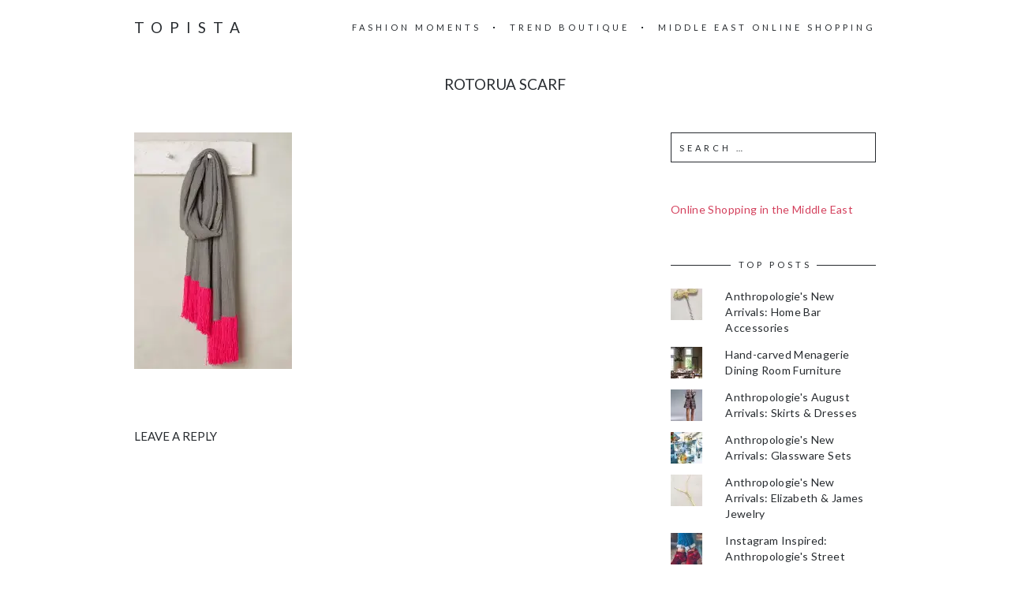

--- FILE ---
content_type: text/html; charset=UTF-8
request_url: https://topista.com/2015/10/anthropologies-new-arrivals-winter-accessories/37192812_004_b/
body_size: 11587
content:
<!DOCTYPE html>
<html lang="en-US">
<head>
	<meta charset="UTF-8">
	<meta name="viewport" content="width=device-width, initial-scale=1, maximum-scale=1">
	<link rel="profile" href="http://gmpg.org/xfn/11">
	<link rel="pingback" href="https://topista.com/xmlrpc.php">
	<meta name='robots' content='index, follow, max-image-preview:large, max-snippet:-1, max-video-preview:-1' />
<!-- Jetpack Site Verification Tags -->
<meta name="p:domain_verify" content="a8e064acb9476f7813d32e6fc2e4f9ba" />

	<!-- This site is optimized with the Yoast SEO plugin v19.13 - https://yoast.com/wordpress/plugins/seo/ -->
	<title>Rotorua Scarf - Topista</title>
	<link rel="canonical" href="https://topista.com/2015/10/anthropologies-new-arrivals-winter-accessories/37192812_004_b/" />
	<meta property="og:locale" content="en_US" />
	<meta property="og:type" content="article" />
	<meta property="og:title" content="Rotorua Scarf - Topista" />
	<meta property="og:description" content="Rotorua Scarf" />
	<meta property="og:url" content="https://topista.com/2015/10/anthropologies-new-arrivals-winter-accessories/37192812_004_b/" />
	<meta property="og:site_name" content="Topista" />
	<meta property="article:modified_time" content="2015-10-08T22:05:36+00:00" />
	<meta property="og:image" content="https://topista.com/2015/10/anthropologies-new-arrivals-winter-accessories/37192812_004_b" />
	<meta property="og:image:width" content="1450" />
	<meta property="og:image:height" content="2175" />
	<meta property="og:image:type" content="image/jpeg" />
	<meta name="twitter:card" content="summary_large_image" />
	<meta name="twitter:site" content="@thetopista" />
	<script type="application/ld+json" class="yoast-schema-graph">{"@context":"https://schema.org","@graph":[{"@type":"WebPage","@id":"https://topista.com/2015/10/anthropologies-new-arrivals-winter-accessories/37192812_004_b/","url":"https://topista.com/2015/10/anthropologies-new-arrivals-winter-accessories/37192812_004_b/","name":"Rotorua Scarf - Topista","isPartOf":{"@id":"https://topista.com/#website"},"primaryImageOfPage":{"@id":"https://topista.com/2015/10/anthropologies-new-arrivals-winter-accessories/37192812_004_b/#primaryimage"},"image":{"@id":"https://topista.com/2015/10/anthropologies-new-arrivals-winter-accessories/37192812_004_b/#primaryimage"},"thumbnailUrl":"https://i0.wp.com/topista.com/wp-content/uploads/2015/10/37192812_004_b.jpeg?fit=1450%2C2175&ssl=1","datePublished":"2015-10-08T22:05:08+00:00","dateModified":"2015-10-08T22:05:36+00:00","breadcrumb":{"@id":"https://topista.com/2015/10/anthropologies-new-arrivals-winter-accessories/37192812_004_b/#breadcrumb"},"inLanguage":"en-US","potentialAction":[{"@type":"ReadAction","target":["https://topista.com/2015/10/anthropologies-new-arrivals-winter-accessories/37192812_004_b/"]}]},{"@type":"ImageObject","inLanguage":"en-US","@id":"https://topista.com/2015/10/anthropologies-new-arrivals-winter-accessories/37192812_004_b/#primaryimage","url":"https://i0.wp.com/topista.com/wp-content/uploads/2015/10/37192812_004_b.jpeg?fit=1450%2C2175&ssl=1","contentUrl":"https://i0.wp.com/topista.com/wp-content/uploads/2015/10/37192812_004_b.jpeg?fit=1450%2C2175&ssl=1"},{"@type":"BreadcrumbList","@id":"https://topista.com/2015/10/anthropologies-new-arrivals-winter-accessories/37192812_004_b/#breadcrumb","itemListElement":[{"@type":"ListItem","position":1,"name":"Home","item":"https://topista.com/"},{"@type":"ListItem","position":2,"name":"Anthropologie&#8217;s New Arrivals: Winter Accessories","item":"https://topista.com/2015/10/anthropologies-new-arrivals-winter-accessories/"},{"@type":"ListItem","position":3,"name":"Rotorua Scarf"}]},{"@type":"WebSite","@id":"https://topista.com/#website","url":"https://topista.com/","name":"Topista","description":"Latest fashion trends","potentialAction":[{"@type":"SearchAction","target":{"@type":"EntryPoint","urlTemplate":"https://topista.com/?s={search_term_string}"},"query-input":"required name=search_term_string"}],"inLanguage":"en-US"}]}</script>
	<!-- / Yoast SEO plugin. -->


<link rel='dns-prefetch' href='//fonts.googleapis.com' />
<link rel='dns-prefetch' href='//v0.wordpress.com' />
<link rel='dns-prefetch' href='//jetpack.wordpress.com' />
<link rel='dns-prefetch' href='//s0.wp.com' />
<link rel='dns-prefetch' href='//public-api.wordpress.com' />
<link rel='dns-prefetch' href='//0.gravatar.com' />
<link rel='dns-prefetch' href='//1.gravatar.com' />
<link rel='dns-prefetch' href='//2.gravatar.com' />
<link rel='dns-prefetch' href='//i0.wp.com' />
<link rel="alternate" type="application/rss+xml" title="Topista &raquo; Feed" href="https://topista.com/feed/" />
<link rel="alternate" type="application/rss+xml" title="Topista &raquo; Comments Feed" href="https://topista.com/comments/feed/" />
<link rel="alternate" type="application/rss+xml" title="Topista &raquo; Rotorua Scarf Comments Feed" href="https://topista.com/2015/10/anthropologies-new-arrivals-winter-accessories/37192812_004_b/feed/" />
		<!-- This site uses the Google Analytics by ExactMetrics plugin v7.11.0 - Using Analytics tracking - https://www.exactmetrics.com/ -->
		<!-- Note: ExactMetrics is not currently configured on this site. The site owner needs to authenticate with Google Analytics in the ExactMetrics settings panel. -->
					<!-- No UA code set -->
				<!-- / Google Analytics by ExactMetrics -->
		<script type="text/javascript">
window._wpemojiSettings = {"baseUrl":"https:\/\/s.w.org\/images\/core\/emoji\/14.0.0\/72x72\/","ext":".png","svgUrl":"https:\/\/s.w.org\/images\/core\/emoji\/14.0.0\/svg\/","svgExt":".svg","source":{"concatemoji":"https:\/\/s8487.pcdn.co\/wp-includes\/js\/wp-emoji-release.min.js?ver=6.1.1"}};
/*! This file is auto-generated */
!function(e,a,t){var n,r,o,i=a.createElement("canvas"),p=i.getContext&&i.getContext("2d");function s(e,t){var a=String.fromCharCode,e=(p.clearRect(0,0,i.width,i.height),p.fillText(a.apply(this,e),0,0),i.toDataURL());return p.clearRect(0,0,i.width,i.height),p.fillText(a.apply(this,t),0,0),e===i.toDataURL()}function c(e){var t=a.createElement("script");t.src=e,t.defer=t.type="text/javascript",a.getElementsByTagName("head")[0].appendChild(t)}for(o=Array("flag","emoji"),t.supports={everything:!0,everythingExceptFlag:!0},r=0;r<o.length;r++)t.supports[o[r]]=function(e){if(p&&p.fillText)switch(p.textBaseline="top",p.font="600 32px Arial",e){case"flag":return s([127987,65039,8205,9895,65039],[127987,65039,8203,9895,65039])?!1:!s([55356,56826,55356,56819],[55356,56826,8203,55356,56819])&&!s([55356,57332,56128,56423,56128,56418,56128,56421,56128,56430,56128,56423,56128,56447],[55356,57332,8203,56128,56423,8203,56128,56418,8203,56128,56421,8203,56128,56430,8203,56128,56423,8203,56128,56447]);case"emoji":return!s([129777,127995,8205,129778,127999],[129777,127995,8203,129778,127999])}return!1}(o[r]),t.supports.everything=t.supports.everything&&t.supports[o[r]],"flag"!==o[r]&&(t.supports.everythingExceptFlag=t.supports.everythingExceptFlag&&t.supports[o[r]]);t.supports.everythingExceptFlag=t.supports.everythingExceptFlag&&!t.supports.flag,t.DOMReady=!1,t.readyCallback=function(){t.DOMReady=!0},t.supports.everything||(n=function(){t.readyCallback()},a.addEventListener?(a.addEventListener("DOMContentLoaded",n,!1),e.addEventListener("load",n,!1)):(e.attachEvent("onload",n),a.attachEvent("onreadystatechange",function(){"complete"===a.readyState&&t.readyCallback()})),(e=t.source||{}).concatemoji?c(e.concatemoji):e.wpemoji&&e.twemoji&&(c(e.twemoji),c(e.wpemoji)))}(window,document,window._wpemojiSettings);
</script>
<style type="text/css">
img.wp-smiley,
img.emoji {
	display: inline !important;
	border: none !important;
	box-shadow: none !important;
	height: 1em !important;
	width: 1em !important;
	margin: 0 0.07em !important;
	vertical-align: -0.1em !important;
	background: none !important;
	padding: 0 !important;
}
</style>
	<link rel='stylesheet' id='wp-block-library-css' href='https://s8487.pcdn.co/wp-includes/css/dist/block-library/style.min.css?ver=6.1.1' type='text/css' media='all' />
<style id='wp-block-library-inline-css' type='text/css'>
.has-text-align-justify{text-align:justify;}
</style>
<link rel='stylesheet' id='mediaelement-css' href='https://s8487.pcdn.co/wp-includes/js/mediaelement/mediaelementplayer-legacy.min.css?ver=4.2.17' type='text/css' media='all' />
<link rel='stylesheet' id='wp-mediaelement-css' href='https://s8487.pcdn.co/wp-includes/js/mediaelement/wp-mediaelement.min.css?ver=6.1.1' type='text/css' media='all' />
<link rel='stylesheet' id='classic-theme-styles-css' href='https://s8487.pcdn.co/wp-includes/css/classic-themes.min.css?ver=1' type='text/css' media='all' />
<style id='global-styles-inline-css' type='text/css'>
body{--wp--preset--color--black: #000000;--wp--preset--color--cyan-bluish-gray: #abb8c3;--wp--preset--color--white: #ffffff;--wp--preset--color--pale-pink: #f78da7;--wp--preset--color--vivid-red: #cf2e2e;--wp--preset--color--luminous-vivid-orange: #ff6900;--wp--preset--color--luminous-vivid-amber: #fcb900;--wp--preset--color--light-green-cyan: #7bdcb5;--wp--preset--color--vivid-green-cyan: #00d084;--wp--preset--color--pale-cyan-blue: #8ed1fc;--wp--preset--color--vivid-cyan-blue: #0693e3;--wp--preset--color--vivid-purple: #9b51e0;--wp--preset--gradient--vivid-cyan-blue-to-vivid-purple: linear-gradient(135deg,rgba(6,147,227,1) 0%,rgb(155,81,224) 100%);--wp--preset--gradient--light-green-cyan-to-vivid-green-cyan: linear-gradient(135deg,rgb(122,220,180) 0%,rgb(0,208,130) 100%);--wp--preset--gradient--luminous-vivid-amber-to-luminous-vivid-orange: linear-gradient(135deg,rgba(252,185,0,1) 0%,rgba(255,105,0,1) 100%);--wp--preset--gradient--luminous-vivid-orange-to-vivid-red: linear-gradient(135deg,rgba(255,105,0,1) 0%,rgb(207,46,46) 100%);--wp--preset--gradient--very-light-gray-to-cyan-bluish-gray: linear-gradient(135deg,rgb(238,238,238) 0%,rgb(169,184,195) 100%);--wp--preset--gradient--cool-to-warm-spectrum: linear-gradient(135deg,rgb(74,234,220) 0%,rgb(151,120,209) 20%,rgb(207,42,186) 40%,rgb(238,44,130) 60%,rgb(251,105,98) 80%,rgb(254,248,76) 100%);--wp--preset--gradient--blush-light-purple: linear-gradient(135deg,rgb(255,206,236) 0%,rgb(152,150,240) 100%);--wp--preset--gradient--blush-bordeaux: linear-gradient(135deg,rgb(254,205,165) 0%,rgb(254,45,45) 50%,rgb(107,0,62) 100%);--wp--preset--gradient--luminous-dusk: linear-gradient(135deg,rgb(255,203,112) 0%,rgb(199,81,192) 50%,rgb(65,88,208) 100%);--wp--preset--gradient--pale-ocean: linear-gradient(135deg,rgb(255,245,203) 0%,rgb(182,227,212) 50%,rgb(51,167,181) 100%);--wp--preset--gradient--electric-grass: linear-gradient(135deg,rgb(202,248,128) 0%,rgb(113,206,126) 100%);--wp--preset--gradient--midnight: linear-gradient(135deg,rgb(2,3,129) 0%,rgb(40,116,252) 100%);--wp--preset--duotone--dark-grayscale: url('#wp-duotone-dark-grayscale');--wp--preset--duotone--grayscale: url('#wp-duotone-grayscale');--wp--preset--duotone--purple-yellow: url('#wp-duotone-purple-yellow');--wp--preset--duotone--blue-red: url('#wp-duotone-blue-red');--wp--preset--duotone--midnight: url('#wp-duotone-midnight');--wp--preset--duotone--magenta-yellow: url('#wp-duotone-magenta-yellow');--wp--preset--duotone--purple-green: url('#wp-duotone-purple-green');--wp--preset--duotone--blue-orange: url('#wp-duotone-blue-orange');--wp--preset--font-size--small: 13px;--wp--preset--font-size--medium: 20px;--wp--preset--font-size--large: 36px;--wp--preset--font-size--x-large: 42px;--wp--preset--spacing--20: 0.44rem;--wp--preset--spacing--30: 0.67rem;--wp--preset--spacing--40: 1rem;--wp--preset--spacing--50: 1.5rem;--wp--preset--spacing--60: 2.25rem;--wp--preset--spacing--70: 3.38rem;--wp--preset--spacing--80: 5.06rem;}:where(.is-layout-flex){gap: 0.5em;}body .is-layout-flow > .alignleft{float: left;margin-inline-start: 0;margin-inline-end: 2em;}body .is-layout-flow > .alignright{float: right;margin-inline-start: 2em;margin-inline-end: 0;}body .is-layout-flow > .aligncenter{margin-left: auto !important;margin-right: auto !important;}body .is-layout-constrained > .alignleft{float: left;margin-inline-start: 0;margin-inline-end: 2em;}body .is-layout-constrained > .alignright{float: right;margin-inline-start: 2em;margin-inline-end: 0;}body .is-layout-constrained > .aligncenter{margin-left: auto !important;margin-right: auto !important;}body .is-layout-constrained > :where(:not(.alignleft):not(.alignright):not(.alignfull)){max-width: var(--wp--style--global--content-size);margin-left: auto !important;margin-right: auto !important;}body .is-layout-constrained > .alignwide{max-width: var(--wp--style--global--wide-size);}body .is-layout-flex{display: flex;}body .is-layout-flex{flex-wrap: wrap;align-items: center;}body .is-layout-flex > *{margin: 0;}:where(.wp-block-columns.is-layout-flex){gap: 2em;}.has-black-color{color: var(--wp--preset--color--black) !important;}.has-cyan-bluish-gray-color{color: var(--wp--preset--color--cyan-bluish-gray) !important;}.has-white-color{color: var(--wp--preset--color--white) !important;}.has-pale-pink-color{color: var(--wp--preset--color--pale-pink) !important;}.has-vivid-red-color{color: var(--wp--preset--color--vivid-red) !important;}.has-luminous-vivid-orange-color{color: var(--wp--preset--color--luminous-vivid-orange) !important;}.has-luminous-vivid-amber-color{color: var(--wp--preset--color--luminous-vivid-amber) !important;}.has-light-green-cyan-color{color: var(--wp--preset--color--light-green-cyan) !important;}.has-vivid-green-cyan-color{color: var(--wp--preset--color--vivid-green-cyan) !important;}.has-pale-cyan-blue-color{color: var(--wp--preset--color--pale-cyan-blue) !important;}.has-vivid-cyan-blue-color{color: var(--wp--preset--color--vivid-cyan-blue) !important;}.has-vivid-purple-color{color: var(--wp--preset--color--vivid-purple) !important;}.has-black-background-color{background-color: var(--wp--preset--color--black) !important;}.has-cyan-bluish-gray-background-color{background-color: var(--wp--preset--color--cyan-bluish-gray) !important;}.has-white-background-color{background-color: var(--wp--preset--color--white) !important;}.has-pale-pink-background-color{background-color: var(--wp--preset--color--pale-pink) !important;}.has-vivid-red-background-color{background-color: var(--wp--preset--color--vivid-red) !important;}.has-luminous-vivid-orange-background-color{background-color: var(--wp--preset--color--luminous-vivid-orange) !important;}.has-luminous-vivid-amber-background-color{background-color: var(--wp--preset--color--luminous-vivid-amber) !important;}.has-light-green-cyan-background-color{background-color: var(--wp--preset--color--light-green-cyan) !important;}.has-vivid-green-cyan-background-color{background-color: var(--wp--preset--color--vivid-green-cyan) !important;}.has-pale-cyan-blue-background-color{background-color: var(--wp--preset--color--pale-cyan-blue) !important;}.has-vivid-cyan-blue-background-color{background-color: var(--wp--preset--color--vivid-cyan-blue) !important;}.has-vivid-purple-background-color{background-color: var(--wp--preset--color--vivid-purple) !important;}.has-black-border-color{border-color: var(--wp--preset--color--black) !important;}.has-cyan-bluish-gray-border-color{border-color: var(--wp--preset--color--cyan-bluish-gray) !important;}.has-white-border-color{border-color: var(--wp--preset--color--white) !important;}.has-pale-pink-border-color{border-color: var(--wp--preset--color--pale-pink) !important;}.has-vivid-red-border-color{border-color: var(--wp--preset--color--vivid-red) !important;}.has-luminous-vivid-orange-border-color{border-color: var(--wp--preset--color--luminous-vivid-orange) !important;}.has-luminous-vivid-amber-border-color{border-color: var(--wp--preset--color--luminous-vivid-amber) !important;}.has-light-green-cyan-border-color{border-color: var(--wp--preset--color--light-green-cyan) !important;}.has-vivid-green-cyan-border-color{border-color: var(--wp--preset--color--vivid-green-cyan) !important;}.has-pale-cyan-blue-border-color{border-color: var(--wp--preset--color--pale-cyan-blue) !important;}.has-vivid-cyan-blue-border-color{border-color: var(--wp--preset--color--vivid-cyan-blue) !important;}.has-vivid-purple-border-color{border-color: var(--wp--preset--color--vivid-purple) !important;}.has-vivid-cyan-blue-to-vivid-purple-gradient-background{background: var(--wp--preset--gradient--vivid-cyan-blue-to-vivid-purple) !important;}.has-light-green-cyan-to-vivid-green-cyan-gradient-background{background: var(--wp--preset--gradient--light-green-cyan-to-vivid-green-cyan) !important;}.has-luminous-vivid-amber-to-luminous-vivid-orange-gradient-background{background: var(--wp--preset--gradient--luminous-vivid-amber-to-luminous-vivid-orange) !important;}.has-luminous-vivid-orange-to-vivid-red-gradient-background{background: var(--wp--preset--gradient--luminous-vivid-orange-to-vivid-red) !important;}.has-very-light-gray-to-cyan-bluish-gray-gradient-background{background: var(--wp--preset--gradient--very-light-gray-to-cyan-bluish-gray) !important;}.has-cool-to-warm-spectrum-gradient-background{background: var(--wp--preset--gradient--cool-to-warm-spectrum) !important;}.has-blush-light-purple-gradient-background{background: var(--wp--preset--gradient--blush-light-purple) !important;}.has-blush-bordeaux-gradient-background{background: var(--wp--preset--gradient--blush-bordeaux) !important;}.has-luminous-dusk-gradient-background{background: var(--wp--preset--gradient--luminous-dusk) !important;}.has-pale-ocean-gradient-background{background: var(--wp--preset--gradient--pale-ocean) !important;}.has-electric-grass-gradient-background{background: var(--wp--preset--gradient--electric-grass) !important;}.has-midnight-gradient-background{background: var(--wp--preset--gradient--midnight) !important;}.has-small-font-size{font-size: var(--wp--preset--font-size--small) !important;}.has-medium-font-size{font-size: var(--wp--preset--font-size--medium) !important;}.has-large-font-size{font-size: var(--wp--preset--font-size--large) !important;}.has-x-large-font-size{font-size: var(--wp--preset--font-size--x-large) !important;}
.wp-block-navigation a:where(:not(.wp-element-button)){color: inherit;}
:where(.wp-block-columns.is-layout-flex){gap: 2em;}
.wp-block-pullquote{font-size: 1.5em;line-height: 1.6;}
</style>
<link rel='stylesheet' id='mc4wp-form-basic-css' href='https://s8487.pcdn.co/wp-content/plugins/mailchimp-for-wp/assets/css/form-basic.css?ver=4.8.12' type='text/css' media='all' />
<link rel='stylesheet' id='fonts-css' href='//fonts.googleapis.com/css?family=Lato%3A400%2C400italic%2C700%2C700italic&#038;subset=latin%2Clatin-ext' type='text/css' media='all' />
<link rel='stylesheet' id='font-awesome-css' href='https://s8487.pcdn.co/wp-content/themes/charm/includes/font-awesome/css/font-awesome.min.css?ver=4.3' type='text/css' media='all' />
<link rel='stylesheet' id='style-css' href='https://s8487.pcdn.co/wp-content/themes/charm/style.css?ver=6.1.1' type='text/css' media='all' />
<link rel='stylesheet' id='jetpack_css-css' href='https://s8487.pcdn.co/wp-content/plugins/jetpack/css/jetpack.css?ver=11.6' type='text/css' media='all' />
<script type='text/javascript' src='https://s8487.pcdn.co/wp-includes/js/jquery/jquery.min.js?ver=3.6.1' id='jquery-core-js'></script>
<script type='text/javascript' src='https://s8487.pcdn.co/wp-includes/js/jquery/jquery-migrate.min.js?ver=3.3.2' id='jquery-migrate-js'></script>
<link rel="https://api.w.org/" href="https://topista.com/wp-json/" /><link rel="alternate" type="application/json" href="https://topista.com/wp-json/wp/v2/media/5747" /><link rel="EditURI" type="application/rsd+xml" title="RSD" href="https://topista.com/xmlrpc.php?rsd" />
<link rel="wlwmanifest" type="application/wlwmanifest+xml" href="https://s8487.pcdn.co/wp-includes/wlwmanifest.xml" />
<meta name="generator" content="WordPress 6.1.1" />
<link rel='shortlink' href='https://topista.com/?p=5747' />
<link rel="alternate" type="application/json+oembed" href="https://topista.com/wp-json/oembed/1.0/embed?url=https%3A%2F%2Ftopista.com%2F2015%2F10%2Fanthropologies-new-arrivals-winter-accessories%2F37192812_004_b%2F" />
<link rel="alternate" type="text/xml+oembed" href="https://topista.com/wp-json/oembed/1.0/embed?url=https%3A%2F%2Ftopista.com%2F2015%2F10%2Fanthropologies-new-arrivals-winter-accessories%2F37192812_004_b%2F&#038;format=xml" />
<script async src="//pagead2.googlesyndication.com/pagead/js/adsbygoogle.js"></script>
<script>
  (adsbygoogle = window.adsbygoogle || []).push({
    google_ad_client: "ca-pub-5908969181010701",
    enable_page_level_ads: true
  });
</script>
<!-- Google tag (gtag.js) -->
<script async src="https://www.googletagmanager.com/gtag/js?id=UA-57162450-1"></script>
<script>
  window.dataLayer = window.dataLayer || [];
  function gtag(){dataLayer.push(arguments);}
  gtag('js', new Date());

  gtag('config', 'UA-57162450-1');
</script>	<style>img#wpstats{display:none}</style>
		<style>.page-header-content a, .post-category a, .post-content a, .widget_text a { color: #d4415d; } .page-header-content a:after, .post-category a:after { background-color: #d4415d; } </style><!-- All in one Favicon 4.7 --><link rel="icon" href="https://s8487.pcdn.co/wp-content/uploads/2015/05/topista-logo-16x164.png" type="image/png"/>
<link rel="shortcut icon" href="https://s8487.pcdn.co/wp-content/uploads/2015/05/topista-logo-16x164.ico" />
<style type="text/css" id="wp-custom-css">/**
 * Change links appearance
 */
a:hover {
	color: #D4415D;
}

/**
 * Arabic with letter-spacing does not work
 */
h1, h2, h3, .wp-caption-text, .post-navigation, .page-header-title {
	letter-spacing: 0;
}

/**
 * Slimmer header photos
 */
.page-header {
	height: 300px;
}

.page-header-content {
	padding: 50px 40px;
}

/**
* Remove built-in share
*/
.post-footer {
	display: none;
}

/**
 * Manual thumbnail gallery of float left images
 */
.alignleft {
	float: none;
	display: inline-block;
	vertical-align: top;
	margin-right: 1em !important;
	margin-left: 0 !important;
	max-width: 195px;
}

/** 
 * Images with alignleft are fullsized on portrait mobile
 */
@media only screen and (min-device-width: 320px) and (max-device-width: 750px) and (orientation: portrait) {
	.alignleft {
		max-width: inherit !important;
		width: 100% !important;
	}
	
	.alignleft img {
		width: 100% !important;
	}
}</style></head>

<body class="attachment attachment-template-default single single-attachment postid-5747 attachmentid-5747 attachment-jpeg">
	<header class="site-header" role="banner">
		<div class="site-logo">
							<a href="https://topista.com/" data-wpel-link="internal">Topista</a>
					</div>

		<nav class="site-navigation" role="navigation">
							<div class="menu-nav-container"><ul id="menu-nav" class="nav-menu"><li id="menu-item-274" class="menu-item menu-item-type-taxonomy menu-item-object-category menu-item-274"><a href="https://topista.com/category/fashion-moments/" data-wpel-link="internal">Fashion Moments</a></li>
<li id="menu-item-319" class="menu-item menu-item-type-taxonomy menu-item-object-category menu-item-319"><a href="https://topista.com/category/trend-boutique/" data-wpel-link="internal">Trend Boutique</a></li>
<li id="menu-item-7896" class="menu-item menu-item-type-post_type menu-item-object-post menu-item-7896"><a href="https://topista.com/2022/11/middle-east-online-shopping/" data-wpel-link="internal">Middle East Online Shopping</a></li>
</ul></div>						<div class="menu-toggle"><span></span></div>
		</nav>
	</header>

	<h1 class="page-title">Rotorua Scarf</h1>
	<main class="site-main" role="main">
<div class="page-content">
	<article id="post-5747" class="post-5747 attachment type-attachment status-inherit hentry">

	
		<div class="post-content"><p class="attachment"><a title="Rotorua Scarf
" href="https://i0.wp.com/topista.com/wp-content/uploads/2015/10/37192812_004_b.jpeg?ssl=1" data-wpel-link="external" target="_blank" rel="external noopener noreferrer"><img width="200" height="300" src="https://i0.wp.com/topista.com/wp-content/uploads/2015/10/37192812_004_b.jpeg?fit=200%2C300&amp;ssl=1" class="attachment-medium size-medium" alt="Rotorua Scarf" decoding="async" loading="lazy" srcset="https://i0.wp.com/topista.com/wp-content/uploads/2015/10/37192812_004_b.jpeg?w=1450&amp;ssl=1 1450w, https://i0.wp.com/topista.com/wp-content/uploads/2015/10/37192812_004_b.jpeg?resize=200%2C300&amp;ssl=1 200w, https://i0.wp.com/topista.com/wp-content/uploads/2015/10/37192812_004_b.jpeg?resize=683%2C1024&amp;ssl=1 683w, https://i0.wp.com/topista.com/wp-content/uploads/2015/10/37192812_004_b.jpeg?resize=450%2C675&amp;ssl=1 450w, https://i0.wp.com/topista.com/wp-content/uploads/2015/10/37192812_004_b.jpeg?resize=1024%2C1536&amp;ssl=1 1024w, https://i0.wp.com/topista.com/wp-content/uploads/2015/10/37192812_004_b.jpeg?resize=333%2C500&amp;ssl=1 333w, https://i0.wp.com/topista.com/wp-content/uploads/2015/10/37192812_004_b.jpeg?w=1280 1280w" sizes="(max-width: 200px) 100vw, 200px" /></a></p>
</div>

		<div class="post-footer">
			<div class="post-share">
				<h6>Share</h6>
				<a href="http://twitter.com/home?status=Rotorua Scarf+https://topista.com/2015/10/anthropologies-new-arrivals-winter-accessories/37192812_004_b/" class="fa fa-twitter" target="_blank" data-wpel-link="external" rel="external noopener noreferrer"></a><a href="http://www.facebook.com/share.php?u=https://topista.com/2015/10/anthropologies-new-arrivals-winter-accessories/37192812_004_b/&amp;title=Rotorua Scarf" class="fa fa-facebook" target="_blank" data-wpel-link="external" rel="external noopener noreferrer"></a><a href="https://plus.google.com/share?url=https://topista.com/2015/10/anthropologies-new-arrivals-winter-accessories/37192812_004_b/" class="fa fa-google-plus" data-wpel-link="external" target="_blank" rel="external noopener noreferrer"></a><a href="http://pinterest.com/pin/create/button/?url=https%3A%2F%2Ftopista.com%2F2015%2F10%2Fanthropologies-new-arrivals-winter-accessories%2F37192812_004_b%2F&amp;media=https://i0.wp.com/topista.com/wp-content/uploads/2015/10/37192812_004_b.jpeg?fit=1450%2C2175&amp;ssl=1&amp;description=Rotorua Scarf" class="fa fa-pinterest-p" data-wpel-link="external" target="_blank" rel="external noopener noreferrer"></a>
			</div>

					</div>

	
</article>
<div id="comments" class="comments-area">
	
	
		<div id="respond" class="comment-respond">
							<h3 id="reply-title" class="comment-reply-title">Leave a Reply					<small><a rel="nofollow" id="cancel-comment-reply-link" href="/2015/10/anthropologies-new-arrivals-winter-accessories/37192812_004_b/#respond" style="display:none;" data-wpel-link="internal">Cancel reply</a></small>
				</h3>
						<form id="commentform" class="comment-form">
				<iframe
					title="Comment Form"
					src="https://jetpack.wordpress.com/jetpack-comment/?blogid=78519588&#038;postid=5747&#038;comment_registration=0&#038;require_name_email=1&#038;stc_enabled=0&#038;stb_enabled=0&#038;show_avatars=1&#038;avatar_default=mystery&#038;greeting=Leave+a+Reply&#038;jetpack_comments_nonce=01c3e3c8f5&#038;greeting_reply=Leave+a+Reply+to+%25s&#038;color_scheme=light&#038;lang=en_US&#038;jetpack_version=11.6&#038;show_cookie_consent=10&#038;has_cookie_consent=0&#038;token_key=%3Bnormal%3B&#038;sig=b006eb0857c7b3f66594fd0ff2feafcce16256b5#parent=https%3A%2F%2Ftopista.com%2F2015%2F10%2Fanthropologies-new-arrivals-winter-accessories%2F37192812_004_b%2F"
											name="jetpack_remote_comment"
						style="width:100%; height: 430px; border:0;"
										class="jetpack_remote_comment"
					id="jetpack_remote_comment"
					sandbox="allow-same-origin allow-top-navigation allow-scripts allow-forms allow-popups"
				>
									</iframe>
									<!--[if !IE]><!-->
					<script>
						document.addEventListener('DOMContentLoaded', function () {
							var commentForms = document.getElementsByClassName('jetpack_remote_comment');
							for (var i = 0; i < commentForms.length; i++) {
								commentForms[i].allowTransparency = false;
								commentForms[i].scrolling = 'no';
							}
						});
					</script>
					<!--<![endif]-->
							</form>
		</div>

		
		<input type="hidden" name="comment_parent" id="comment_parent" value="" />

		</div></div>

	<div class="page-sidebar" role="complementary">
		<aside id="search-2" class="widget widget_search"><form role="search" method="get" class="search-form" action="https://topista.com/">
				<label>
					<span class="screen-reader-text">Search for:</span>
					<input type="search" class="search-field" placeholder="Search &hellip;" value="" name="s" />
				</label>
				<input type="submit" class="search-submit" value="Search" />
			</form></aside><aside id="custom_html-3" class="widget_text widget widget_custom_html"><div class="textwidget custom-html-widget"><a href="http://topista.com/2017/11/middle-east-online-shopping/" data-wpel-link="internal">Online Shopping in the Middle East</a></div></aside><aside id="top-posts-2" class="widget widget_top-posts"><h6 class="widget-title"><span>Top Posts</span></h6><ul class='widgets-list-layout no-grav'>
<li><a href="https://topista.com/2015/11/anthropologies-new-arrivals-home-bar-accessories/" title="Anthropologie&#039;s New Arrivals: Home Bar Accessories" class="bump-view" data-bump-view="tp" data-wpel-link="internal"><img width="40" height="40" src="https://i0.wp.com/topista.com/wp-content/uploads/2016/01/36732048_070_b.jpg?fit=800%2C1200&#038;ssl=1&#038;resize=40%2C40" alt="Anthropologie&#039;s New Arrivals: Home Bar Accessories" data-pin-nopin="true" class="widgets-list-layout-blavatar" /></a><div class="widgets-list-layout-links">
								<a href="https://topista.com/2015/11/anthropologies-new-arrivals-home-bar-accessories/" title="Anthropologie&#039;s New Arrivals: Home Bar Accessories" class="bump-view" data-bump-view="tp" data-wpel-link="internal">Anthropologie&#039;s New Arrivals: Home Bar Accessories</a>
							</div>
							</li><li><a href="https://topista.com/2015/05/hand-carved-menagerie-dining-room-furniture/" title="Hand-carved Menagerie Dining Room Furniture" class="bump-view" data-bump-view="tp" data-wpel-link="internal"><img width="40" height="40" src="https://i0.wp.com/topista.com/wp-content/uploads/2015/05/Handcarved-Menagerie-1.jpeg?fit=425%2C638&#038;ssl=1&#038;resize=40%2C40" alt="Hand-carved Menagerie Dining Room Furniture" data-pin-nopin="true" class="widgets-list-layout-blavatar" /></a><div class="widgets-list-layout-links">
								<a href="https://topista.com/2015/05/hand-carved-menagerie-dining-room-furniture/" title="Hand-carved Menagerie Dining Room Furniture" class="bump-view" data-bump-view="tp" data-wpel-link="internal">Hand-carved Menagerie Dining Room Furniture</a>
							</div>
							</li><li><a href="https://topista.com/2015/08/anthropologies-august-arrivals-skirts-dresses/" title="Anthropologie&#039;s August Arrivals: Skirts &amp; Dresses" class="bump-view" data-bump-view="tp" data-wpel-link="internal"><img width="40" height="40" src="https://i0.wp.com/topista.com/wp-content/uploads/2015/08/Brocade-Blossom-Mini-Dress-.jpeg?fit=800%2C1200&#038;ssl=1&#038;resize=40%2C40" alt="Anthropologie&#039;s August Arrivals: Skirts &amp; Dresses" data-pin-nopin="true" class="widgets-list-layout-blavatar" /></a><div class="widgets-list-layout-links">
								<a href="https://topista.com/2015/08/anthropologies-august-arrivals-skirts-dresses/" title="Anthropologie&#039;s August Arrivals: Skirts &amp; Dresses" class="bump-view" data-bump-view="tp" data-wpel-link="internal">Anthropologie&#039;s August Arrivals: Skirts &amp; Dresses</a>
							</div>
							</li><li><a href="https://topista.com/2015/11/anthropologies-new-arrivals-glassware-sets/" title="Anthropologie&#039;s New Arrivals: Glassware Sets" class="bump-view" data-bump-view="tp" data-wpel-link="internal"><img width="40" height="40" src="https://i0.wp.com/topista.com/wp-content/uploads/2016/01/36962090_070_b.jpg?fit=800%2C1200&#038;ssl=1&#038;resize=40%2C40" alt="Anthropologie&#039;s New Arrivals: Glassware Sets" data-pin-nopin="true" class="widgets-list-layout-blavatar" /></a><div class="widgets-list-layout-links">
								<a href="https://topista.com/2015/11/anthropologies-new-arrivals-glassware-sets/" title="Anthropologie&#039;s New Arrivals: Glassware Sets" class="bump-view" data-bump-view="tp" data-wpel-link="internal">Anthropologie&#039;s New Arrivals: Glassware Sets</a>
							</div>
							</li><li><a href="https://topista.com/2015/06/anthropologies-new-arrivals-elizabeth-james-jewelry/" title="Anthropologie&#039;s New Arrivals: Elizabeth &amp; James Jewelry" class="bump-view" data-bump-view="tp" data-wpel-link="internal"><img width="40" height="40" src="https://i0.wp.com/topista.com/wp-content/uploads/2015/06/Elizabeth-and-James-Logan-Pendant-Necklace-1.jpeg?fit=800%2C1200&#038;ssl=1&#038;resize=40%2C40" alt="Anthropologie&#039;s New Arrivals: Elizabeth &amp; James Jewelry" data-pin-nopin="true" class="widgets-list-layout-blavatar" /></a><div class="widgets-list-layout-links">
								<a href="https://topista.com/2015/06/anthropologies-new-arrivals-elizabeth-james-jewelry/" title="Anthropologie&#039;s New Arrivals: Elizabeth &amp; James Jewelry" class="bump-view" data-bump-view="tp" data-wpel-link="internal">Anthropologie&#039;s New Arrivals: Elizabeth &amp; James Jewelry</a>
							</div>
							</li><li><a href="https://topista.com/2015/10/instagram-inspired-anthropologies-street-fashion/" title="Instagram Inspired: Anthropologie&#039;s Street Fashion" class="bump-view" data-bump-view="tp" data-wpel-link="internal"><img width="40" height="40" src="https://i0.wp.com/topista.com/wp-content/uploads/2016/01/normal-13-e1444167658274.jpg?fit=425%2C640&#038;ssl=1&#038;resize=40%2C40" alt="Instagram Inspired: Anthropologie&#039;s Street Fashion" data-pin-nopin="true" class="widgets-list-layout-blavatar" /></a><div class="widgets-list-layout-links">
								<a href="https://topista.com/2015/10/instagram-inspired-anthropologies-street-fashion/" title="Instagram Inspired: Anthropologie&#039;s Street Fashion" class="bump-view" data-bump-view="tp" data-wpel-link="internal">Instagram Inspired: Anthropologie&#039;s Street Fashion</a>
							</div>
							</li><li><a href="https://topista.com/2015/07/anthropologies-july-arrivals-bags/" title="Anthropologie&#039;s July Arrivals: Bags" class="bump-view" data-bump-view="tp" data-wpel-link="internal"><img width="40" height="40" src="https://i0.wp.com/topista.com/wp-content/uploads/2015/07/Zermatt-Tote-.jpeg?fit=800%2C1200&#038;ssl=1&#038;resize=40%2C40" alt="Anthropologie&#039;s July Arrivals: Bags" data-pin-nopin="true" class="widgets-list-layout-blavatar" /></a><div class="widgets-list-layout-links">
								<a href="https://topista.com/2015/07/anthropologies-july-arrivals-bags/" title="Anthropologie&#039;s July Arrivals: Bags" class="bump-view" data-bump-view="tp" data-wpel-link="internal">Anthropologie&#039;s July Arrivals: Bags</a>
							</div>
							</li><li><a href="https://topista.com/2015/06/anthropologies-new-arrivals-etttwa-sunglasses/" title="Anthropologie&#039;s New Arrivals: ett:twa Sunglasses" class="bump-view" data-bump-view="tp" data-wpel-link="internal"><img width="40" height="40" src="https://i0.wp.com/topista.com/wp-content/uploads/2015/06/ett-twa-Sigi-Sunglasses-all.jpeg?fit=800%2C1200&#038;ssl=1&#038;resize=40%2C40" alt="Anthropologie&#039;s New Arrivals: ett:twa Sunglasses" data-pin-nopin="true" class="widgets-list-layout-blavatar" /></a><div class="widgets-list-layout-links">
								<a href="https://topista.com/2015/06/anthropologies-new-arrivals-etttwa-sunglasses/" title="Anthropologie&#039;s New Arrivals: ett:twa Sunglasses" class="bump-view" data-bump-view="tp" data-wpel-link="internal">Anthropologie&#039;s New Arrivals: ett:twa Sunglasses</a>
							</div>
							</li><li><a href="https://topista.com/2015/10/anthropologies-new-arrivals-winter-accessories/" title="Anthropologie&#039;s New Arrivals: Winter Accessories" class="bump-view" data-bump-view="tp" data-wpel-link="internal"><img width="40" height="40" src="https://i0.wp.com/topista.com/wp-content/uploads/2015/10/36331304_066_b.jpeg?fit=800%2C1200&#038;ssl=1&#038;resize=40%2C40" alt="Anthropologie&#039;s New Arrivals: Winter Accessories" data-pin-nopin="true" class="widgets-list-layout-blavatar" /></a><div class="widgets-list-layout-links">
								<a href="https://topista.com/2015/10/anthropologies-new-arrivals-winter-accessories/" title="Anthropologie&#039;s New Arrivals: Winter Accessories" class="bump-view" data-bump-view="tp" data-wpel-link="internal">Anthropologie&#039;s New Arrivals: Winter Accessories</a>
							</div>
							</li><li><a href="https://topista.com/2015/10/anthropologies-october-arrivals-intimates-lingerie/" title="Anthropologie&#039;s October Arrivals: Intimates &amp; Lingerie" class="bump-view" data-bump-view="tp" data-wpel-link="internal"><img width="40" height="40" src="https://i0.wp.com/topista.com/wp-content/uploads/2015/10/36188068_001_b10.jpeg?fit=800%2C1200&#038;ssl=1&#038;resize=40%2C40" alt="Anthropologie&#039;s October Arrivals: Intimates &amp; Lingerie" data-pin-nopin="true" class="widgets-list-layout-blavatar" /></a><div class="widgets-list-layout-links">
								<a href="https://topista.com/2015/10/anthropologies-october-arrivals-intimates-lingerie/" title="Anthropologie&#039;s October Arrivals: Intimates &amp; Lingerie" class="bump-view" data-bump-view="tp" data-wpel-link="internal">Anthropologie&#039;s October Arrivals: Intimates &amp; Lingerie</a>
							</div>
							</li></ul>
</aside><aside id="block-2" class="widget widget_block">
<h2>We shop at</h2>
</aside><aside id="block-3" class="widget widget_block widget_text">
<p><a href="https://r.brandreward.com/?key=e5866439dc540752ef2150a3e2516852&amp;url=https%3A%2F%2Fwww.asos.com%2Fwomen%2F" data-wpel-link="external" target="_blank" rel="external noopener noreferrer">Asos</a></p>
</aside><aside id="block-4" class="widget widget_block widget_text">
<p><a href="https://www.linkhaitao.com/index.php?mod=lhdeal&amp;track=c87eC1ommK8iLRB_b5eYYSR1x79llYCf7ro8Vkog_aHqCXBwuDfKOHYgcN_bsUzTS3abzWQQGcqdQ_c_c&amp;new=https%3A%2F%2Fwww.childrensalon.com%2Far%2F&amp;tag=topista" data-wpel-link="external" target="_blank" rel="external noopener noreferrer">Childrensalon</a></p>
</aside><aside id="block-5" class="widget widget_block widget_text">
<p><a href="https://app1.hareerdeals.net/aff_c?offer_id=103&amp;aff_id=20504&amp;url_id=436" data-wpel-link="external" target="_blank" rel="external noopener noreferrer">NEXT</a></p>
</aside><aside id="block-6" class="widget widget_block widget_text">
<p><a href="https://ad.admitad.com/g/cg2lincxsl30ecfd6431865ba99f10/" data-wpel-link="external" target="_blank" rel="external noopener noreferrer">Neiman Marcus</a></p>
</aside><aside id="block-7" class="widget widget_block widget_text">
<p><a href="https://www.linkhaitao.com/index.php?mod=lhdeal&amp;track=bcbcuvgBQPdf5fVwNpVJIECWlYImdc3R0EPg9xXUhtAWZFlNPHukRBA4DnLauX71TizaYZf_a&amp;new=https%3A%2F%2Fwww.net-a-porter.com%2Fen-sa%2F" data-wpel-link="external" target="_blank" rel="external noopener noreferrer">Net-a-porter</a></p>
</aside><aside id="block-8" class="widget widget_block widget_text">
<p><a href="https://r.brandreward.com/?key=e5866439dc540752ef2150a3e2516852&amp;url=https%3A%2F%2Fwww.theoutnet.com%2Fen-sa%2Fshop%2F%3Futm_source%3Dpartnerize%26utm_medium%3Daffiliation%26utm_campaign%3Dxv_alcd%26clickref%3D1011lwGBx8uN" data-wpel-link="external" target="_blank" rel="external noopener noreferrer">The Outnet</a></p>
</aside><aside id="block-9" class="widget widget_block widget_text">
<p><a href="https://r.brandreward.com/?key=e5866439dc540752ef2150a3e2516852&amp;url=https%3A%2F%2Fwww.shopbop.com%2F" data-wpel-link="external" target="_blank" rel="external noopener noreferrer">Shopbop</a></p>
</aside><aside id="block-10" class="widget widget_block widget_text">
<p><a href="http://rstyle.me/n/ttu5abahhx" data-wpel-link="external" target="_blank" rel="external noopener noreferrer">Anthropologie</a></p>
</aside><aside id="block-11" class="widget widget_block widget_text">
<p></p>
</aside><aside id="mc4wp_form_widget-2" class="widget widget_mc4wp_form_widget"><h6 class="widget-title"><span>Newsletter</span></h6><script>(function() {
	window.mc4wp = window.mc4wp || {
		listeners: [],
		forms: {
			on: function(evt, cb) {
				window.mc4wp.listeners.push(
					{
						event   : evt,
						callback: cb
					}
				);
			}
		}
	}
})();
</script><!-- Mailchimp for WordPress v4.8.12 - https://wordpress.org/plugins/mailchimp-for-wp/ --><form id="mc4wp-form-1" class="mc4wp-form mc4wp-form-7520 mc4wp-form-basic" method="post" data-id="7520" data-name="Default sign-up form" ><div class="mc4wp-form-fields"><p>
	<label>Email address: </label>
	<input type="email" id="mc4wp_email" name="EMAIL" placeholder="Your email address" required />
</p>

<p>
	<input type="submit" value="Sign up" />
</p></div><label style="display: none !important;">Leave this field empty if you're human: <input type="text" name="_mc4wp_honeypot" value="" tabindex="-1" autocomplete="off" /></label><input type="hidden" name="_mc4wp_timestamp" value="1769282879" /><input type="hidden" name="_mc4wp_form_id" value="7520" /><input type="hidden" name="_mc4wp_form_element_id" value="mc4wp-form-1" /><div class="mc4wp-response"></div></form><!-- / Mailchimp for WordPress Plugin --></aside><aside id="themerain_social-2" class="widget widget_themerain_social"><h6 class="widget-title"><span>Follow us</span></h6><a href="http://facebook.com/thetopista" target="_blank" data-wpel-link="external" rel="external noopener noreferrer"><i class="fa fa-facebook"></i></a><a href="http://PINTEREST.COM/THETOPISTA" target="_blank" data-wpel-link="external" rel="external noopener noreferrer"><i class="fa fa-pinterest-p"></i></a></aside><aside id="custom_html-31" class="widget_text widget widget_custom_html"><div class="textwidget custom-html-widget"><a href="/useful-links.php" data-wpel-link="internal">Useful Links</a></div></aside>	</div>
	</main>

	<footer class="site-footer" role="contentinfo">
		<div class="site-copyright">
			<p>© 2023 Topista</p>
		</div>
	</footer>

	<script src="//my.hellobar.com/baaafbd37072efe097b78b1b029cb5fcab9f3699.js" type="text/javascript" async="async"></script><script async>(function(s,u,m,o,j,v){j=u.createElement(m);v=u.getElementsByTagName(m)[0];j.async=1;j.src=o;j.dataset.sumoSiteId='ffb9d5c4ad60a83acf2248a8684216e51193add5473ba0f9452086a586c2eb05';j.dataset.sumoPlatform='wordpress';v.parentNode.insertBefore(j,v)})(window,document,'script','//load.sumo.com/');</script>    <script type="application/javascript">
      var ajaxurl = "https://topista.com/wp-admin/admin-ajax.php";

      function sumo_add_woocommerce_coupon(code) {
        jQuery.post(ajaxurl, {
          action: 'sumo_add_woocommerce_coupon',
          code: code,
        });
      }

      function sumo_remove_woocommerce_coupon(code) {
        jQuery.post(ajaxurl, {
          action: 'sumo_remove_woocommerce_coupon',
          code: code,
        });
      }

      function sumo_get_woocommerce_cart_subtotal(callback) {
        jQuery.ajax({
          method: 'POST',
          url: ajaxurl,
          dataType: 'html',
          data: {
            action: 'sumo_get_woocommerce_cart_subtotal',
          },
          success: function(subtotal) {
            return callback(null, subtotal);
          },
          error: function(err) {
            return callback(err, 0);
          }
        });
      }
    </script>
    
<!--BEGIN: TRACKING CODE MANAGER (v2.0.16) BY INTELLYWP.COM IN FOOTER//-->
<!-- Facebook Pixel Code -->
<script>
!function(f,b,e,v,n,t,s){if(f.fbq)return;n=f.fbq=function(){n.callMethod?
n.callMethod.apply(n,arguments):n.queue.push(arguments)};if(!f._fbq)f._fbq=n;
n.push=n;n.loaded=!0;n.version='2.0';n.queue=[];t=b.createElement(e);t.async=!0;
t.src=v;s=b.getElementsByTagName(e)[0];s.parentNode.insertBefore(t,s)}(window,
document,'script','//connect.facebook.net/en_US/fbevents.js');

fbq('init', '1723805564518727');
fbq('track', "PageView");
fbq('track', 'ViewContent');
fbq('track', 'Search');</script>
<noscript><img height="1" width="1" src="https://www.facebook.com/tr?id=1723805564518727&ev=PageView&noscript=1" /></noscript>
<!-- End Facebook Pixel Code -->
<!--END: https://wordpress.org/plugins/tracking-code-manager IN FOOTER//--><script>(function() {function maybePrefixUrlField() {
	if (this.value.trim() !== '' && this.value.indexOf('http') !== 0) {
		this.value = "http://" + this.value;
	}
}

var urlFields = document.querySelectorAll('.mc4wp-form input[type="url"]');
if (urlFields) {
	for (var j=0; j < urlFields.length; j++) {
		urlFields[j].addEventListener('blur', maybePrefixUrlField);
	}
}
})();</script><script type='text/javascript' src='https://s8487.pcdn.co/wp-content/plugins/jetpack/_inc/build/photon/photon.min.js?ver=20191001' id='jetpack-photon-js'></script>
<script type='text/javascript' src='https://s8487.pcdn.co/wp-includes/js/comment-reply.min.js?ver=6.1.1' id='comment-reply-js'></script>
<script type='text/javascript' src='https://s8487.pcdn.co/wp-content/themes/charm/assets/js/isotope.js?ver=6.1.1' id='isotope-js'></script>
<script type='text/javascript' src='https://s8487.pcdn.co/wp-includes/js/imagesloaded.min.js?ver=4.1.4' id='imagesloaded-js'></script>
<script type='text/javascript' src='https://s8487.pcdn.co/wp-content/themes/charm/assets/js/infinitescroll.js?ver=6.1.1' id='infinitescroll-js'></script>
<script type='text/javascript' src='https://s8487.pcdn.co/wp-content/themes/charm/assets/js/fancybox.js?ver=6.1.1' id='fancybox-js'></script>
<script type='text/javascript' src='https://s8487.pcdn.co/wp-content/themes/charm/assets/js/fitvids.js?ver=6.1.1' id='fitvids-js'></script>
<script type='text/javascript' src='https://s8487.pcdn.co/wp-content/themes/charm/assets/js/functions.js?ver=6.1.1' id='functions-js'></script>
<script defer type='text/javascript' src='https://s8487.pcdn.co/wp-content/plugins/akismet/_inc/akismet-frontend.js?ver=1669966528' id='akismet-frontend-js'></script>
<script type='text/javascript' defer src='https://s8487.pcdn.co/wp-content/plugins/mailchimp-for-wp/assets/js/forms.js?ver=4.8.12' id='mc4wp-forms-api-js'></script>

		<!--[if IE]>
		<script type="text/javascript">
			if ( 0 === window.location.hash.indexOf( '#comment-' ) ) {
				// window.location.reload() doesn't respect the Hash in IE
				window.location.hash = window.location.hash;
			}
		</script>
		<![endif]-->
		<script type="text/javascript">
			(function () {
				var comm_par_el = document.getElementById( 'comment_parent' ),
					comm_par = ( comm_par_el && comm_par_el.value ) ? comm_par_el.value : '',
					frame = document.getElementById( 'jetpack_remote_comment' ),
					tellFrameNewParent;

				tellFrameNewParent = function () {
					if ( comm_par ) {
						frame.src = "https://jetpack.wordpress.com/jetpack-comment/?blogid=78519588&postid=5747&comment_registration=0&require_name_email=1&stc_enabled=0&stb_enabled=0&show_avatars=1&avatar_default=mystery&greeting=Leave+a+Reply&jetpack_comments_nonce=01c3e3c8f5&greeting_reply=Leave+a+Reply+to+%25s&color_scheme=light&lang=en_US&jetpack_version=11.6&show_cookie_consent=10&has_cookie_consent=0&token_key=%3Bnormal%3B&sig=b006eb0857c7b3f66594fd0ff2feafcce16256b5#parent=https%3A%2F%2Ftopista.com%2F2015%2F10%2Fanthropologies-new-arrivals-winter-accessories%2F37192812_004_b%2F" + '&replytocom=' + parseInt( comm_par, 10 ).toString();
					} else {
						frame.src = "https://jetpack.wordpress.com/jetpack-comment/?blogid=78519588&postid=5747&comment_registration=0&require_name_email=1&stc_enabled=0&stb_enabled=0&show_avatars=1&avatar_default=mystery&greeting=Leave+a+Reply&jetpack_comments_nonce=01c3e3c8f5&greeting_reply=Leave+a+Reply+to+%25s&color_scheme=light&lang=en_US&jetpack_version=11.6&show_cookie_consent=10&has_cookie_consent=0&token_key=%3Bnormal%3B&sig=b006eb0857c7b3f66594fd0ff2feafcce16256b5#parent=https%3A%2F%2Ftopista.com%2F2015%2F10%2Fanthropologies-new-arrivals-winter-accessories%2F37192812_004_b%2F";
					}
				};

				
				if ( 'undefined' !== typeof addComment ) {
					addComment._Jetpack_moveForm = addComment.moveForm;

					addComment.moveForm = function ( commId, parentId, respondId, postId ) {
						var returnValue = addComment._Jetpack_moveForm( commId, parentId, respondId, postId ),
							cancelClick, cancel;

						if ( false === returnValue ) {
							cancel = document.getElementById( 'cancel-comment-reply-link' );
							cancelClick = cancel.onclick;
							cancel.onclick = function () {
								var cancelReturn = cancelClick.call( this );
								if ( false !== cancelReturn ) {
									return cancelReturn;
								}

								if ( ! comm_par ) {
									return cancelReturn;
								}

								comm_par = 0;

								tellFrameNewParent();

								return cancelReturn;
							};
						}

						if ( comm_par == parentId ) {
							return returnValue;
						}

						comm_par = parentId;

						tellFrameNewParent();

						return returnValue;
					};
				}

				
				// Do the post message bit after the dom has loaded.
				document.addEventListener( 'DOMContentLoaded', function () {
					var iframe_url = "https:\/\/jetpack.wordpress.com";
					if ( window.postMessage ) {
						if ( document.addEventListener ) {
							window.addEventListener( 'message', function ( event ) {
								var origin = event.origin.replace( /^http:\/\//i, 'https://' );
								if ( iframe_url.replace( /^http:\/\//i, 'https://' ) !== origin ) {
									return;
								}
								frame.style.height = event.data + 'px';
							});
						} else if ( document.attachEvent ) {
							window.attachEvent( 'message', function ( event ) {
								var origin = event.origin.replace( /^http:\/\//i, 'https://' );
								if ( iframe_url.replace( /^http:\/\//i, 'https://' ) !== origin ) {
									return;
								}
								frame.style.height = event.data + 'px';
							});
						}
					}
				})

			})();
		</script>

			<script src='https://stats.wp.com/e-202604.js' defer></script>
	<script>
		_stq = window._stq || [];
		_stq.push([ 'view', {v:'ext',blog:'78519588',post:'5747',tz:'2',srv:'topista.com',j:'1:11.6'} ]);
		_stq.push([ 'clickTrackerInit', '78519588', '5747' ]);
	</script></body>
</html>

--- FILE ---
content_type: text/html; charset=utf-8
request_url: https://www.google.com/recaptcha/api2/aframe
body_size: 266
content:
<!DOCTYPE HTML><html><head><meta http-equiv="content-type" content="text/html; charset=UTF-8"></head><body><script nonce="wI20055g06raW1WlYkvYAA">/** Anti-fraud and anti-abuse applications only. See google.com/recaptcha */ try{var clients={'sodar':'https://pagead2.googlesyndication.com/pagead/sodar?'};window.addEventListener("message",function(a){try{if(a.source===window.parent){var b=JSON.parse(a.data);var c=clients[b['id']];if(c){var d=document.createElement('img');d.src=c+b['params']+'&rc='+(localStorage.getItem("rc::a")?sessionStorage.getItem("rc::b"):"");window.document.body.appendChild(d);sessionStorage.setItem("rc::e",parseInt(sessionStorage.getItem("rc::e")||0)+1);localStorage.setItem("rc::h",'1769282884929');}}}catch(b){}});window.parent.postMessage("_grecaptcha_ready", "*");}catch(b){}</script></body></html>